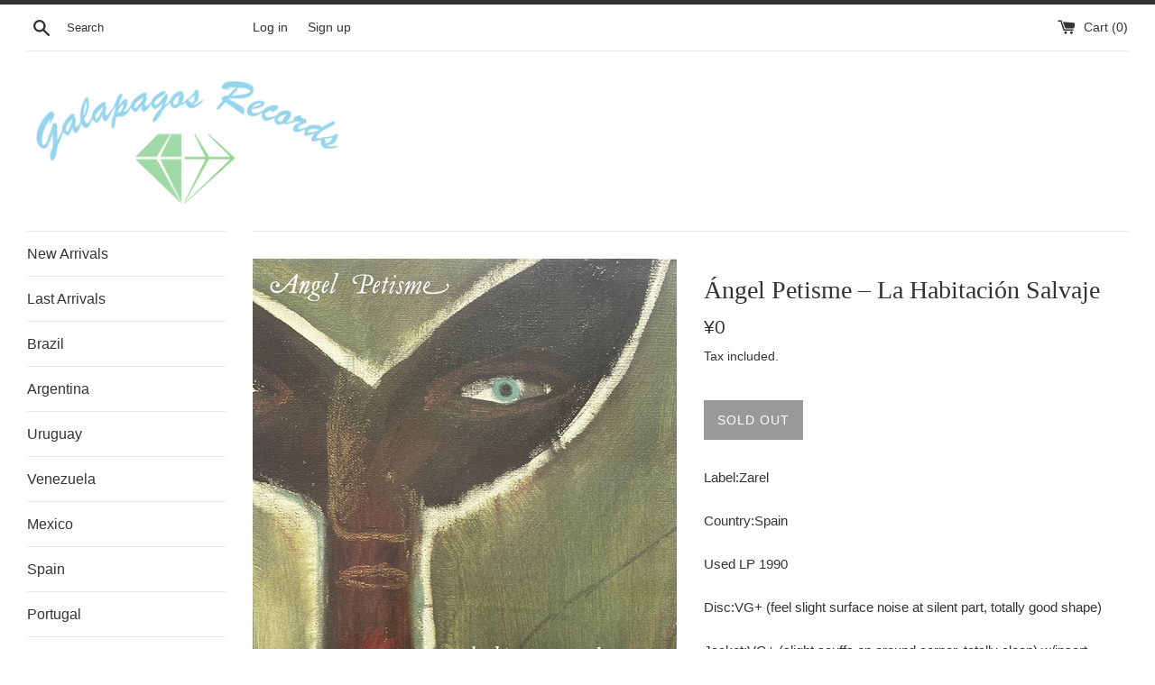

--- FILE ---
content_type: text/html; charset=utf-8
request_url: https://galapagos-rec0rds.com/products/angel-petisme-la-habitacion-salvaje
body_size: 14948
content:
<!doctype html>
<html class="supports-no-js" lang="en">
<head>
  <meta charset="utf-8">
  <meta http-equiv="X-UA-Compatible" content="IE=edge,chrome=1">
  <meta name="viewport" content="width=device-width,initial-scale=1">
  <meta name="theme-color" content="">
  <link rel="canonical" href="https://galapagos-rec0rds.com/products/angel-petisme-la-habitacion-salvaje">

  
    <link rel="shortcut icon" href="//galapagos-rec0rds.com/cdn/shop/files/Galapagos_Records_32x32.png?v=1614300784" type="image/png" />
  

  <title>
  Ángel Petisme – La Habitación Salvaje &ndash; Galapagos Records
  </title>

  
    <meta name="description" content="Label:ZarelCountry:SpainUsed LP 1990Disc:VG+ (feel slight surface noise at silent part, totally good shape)Jacket:VG+ (slight scuffs on around corner, totally clean) w/insert The first album in 1990 by SSW Ángel Petisme from Zaragoza, Spain, who is also known as a poet. It&#39;s art rock/new wave piece that combines acoust">
  

  <!-- /snippets/social-meta-tags.liquid -->




<meta property="og:site_name" content="Galapagos Records">
<meta property="og:url" content="https://galapagos-rec0rds.com/products/angel-petisme-la-habitacion-salvaje">
<meta property="og:title" content="Ángel Petisme – La Habitación Salvaje">
<meta property="og:type" content="product">
<meta property="og:description" content="Label:ZarelCountry:SpainUsed LP 1990Disc:VG+ (feel slight surface noise at silent part, totally good shape)Jacket:VG+ (slight scuffs on around corner, totally clean) w/insert The first album in 1990 by SSW Ángel Petisme from Zaragoza, Spain, who is also known as a poet. It&#39;s art rock/new wave piece that combines acoust">

  <meta property="og:price:amount" content="0">
  <meta property="og:price:currency" content="JPY">

<meta property="og:image" content="http://galapagos-rec0rds.com/cdn/shop/products/qx0BFGC8_1200x1200.jpg?v=1646794465"><meta property="og:image" content="http://galapagos-rec0rds.com/cdn/shop/products/hT16gSq0_1200x1200.jpg?v=1646794465">
<meta property="og:image:secure_url" content="https://galapagos-rec0rds.com/cdn/shop/products/qx0BFGC8_1200x1200.jpg?v=1646794465"><meta property="og:image:secure_url" content="https://galapagos-rec0rds.com/cdn/shop/products/hT16gSq0_1200x1200.jpg?v=1646794465">


<meta name="twitter:card" content="summary_large_image">
<meta name="twitter:title" content="Ángel Petisme – La Habitación Salvaje">
<meta name="twitter:description" content="Label:ZarelCountry:SpainUsed LP 1990Disc:VG+ (feel slight surface noise at silent part, totally good shape)Jacket:VG+ (slight scuffs on around corner, totally clean) w/insert The first album in 1990 by SSW Ángel Petisme from Zaragoza, Spain, who is also known as a poet. It&#39;s art rock/new wave piece that combines acoust">


  <script>
    document.documentElement.className = document.documentElement.className.replace('supports-no-js', 'supports-js');

    var theme = {
      mapStrings: {
        addressError: "Error looking up that address",
        addressNoResults: "No results for that address",
        addressQueryLimit: "You have exceeded the Google API usage limit. Consider upgrading to a \u003ca href=\"https:\/\/developers.google.com\/maps\/premium\/usage-limits\"\u003ePremium Plan\u003c\/a\u003e.",
        authError: "There was a problem authenticating your Google Maps account."
      }
    }
  </script>

  <link href="//galapagos-rec0rds.com/cdn/shop/t/2/assets/theme.scss.css?v=153995442091407701641759316007" rel="stylesheet" type="text/css" media="all" />

  <script>window.performance && window.performance.mark && window.performance.mark('shopify.content_for_header.start');</script><meta id="shopify-digital-wallet" name="shopify-digital-wallet" content="/26581172327/digital_wallets/dialog">
<meta name="shopify-checkout-api-token" content="56b104bcf058dabbc7403fc28f85cb4d">
<meta id="in-context-paypal-metadata" data-shop-id="26581172327" data-venmo-supported="false" data-environment="production" data-locale="en_US" data-paypal-v4="true" data-currency="JPY">
<link rel="alternate" type="application/json+oembed" href="https://galapagos-rec0rds.com/products/angel-petisme-la-habitacion-salvaje.oembed">
<script async="async" src="/checkouts/internal/preloads.js?locale=en-JP"></script>
<script id="shopify-features" type="application/json">{"accessToken":"56b104bcf058dabbc7403fc28f85cb4d","betas":["rich-media-storefront-analytics"],"domain":"galapagos-rec0rds.com","predictiveSearch":true,"shopId":26581172327,"locale":"en"}</script>
<script>var Shopify = Shopify || {};
Shopify.shop = "galapagosrecords.myshopify.com";
Shopify.locale = "en";
Shopify.currency = {"active":"JPY","rate":"1.0"};
Shopify.country = "JP";
Shopify.theme = {"name":"Simple","id":77141082215,"schema_name":"Simple","schema_version":"10.5.2","theme_store_id":578,"role":"main"};
Shopify.theme.handle = "null";
Shopify.theme.style = {"id":null,"handle":null};
Shopify.cdnHost = "galapagos-rec0rds.com/cdn";
Shopify.routes = Shopify.routes || {};
Shopify.routes.root = "/";</script>
<script type="module">!function(o){(o.Shopify=o.Shopify||{}).modules=!0}(window);</script>
<script>!function(o){function n(){var o=[];function n(){o.push(Array.prototype.slice.apply(arguments))}return n.q=o,n}var t=o.Shopify=o.Shopify||{};t.loadFeatures=n(),t.autoloadFeatures=n()}(window);</script>
<script id="shop-js-analytics" type="application/json">{"pageType":"product"}</script>
<script defer="defer" async type="module" src="//galapagos-rec0rds.com/cdn/shopifycloud/shop-js/modules/v2/client.init-shop-cart-sync_BT-GjEfc.en.esm.js"></script>
<script defer="defer" async type="module" src="//galapagos-rec0rds.com/cdn/shopifycloud/shop-js/modules/v2/chunk.common_D58fp_Oc.esm.js"></script>
<script defer="defer" async type="module" src="//galapagos-rec0rds.com/cdn/shopifycloud/shop-js/modules/v2/chunk.modal_xMitdFEc.esm.js"></script>
<script type="module">
  await import("//galapagos-rec0rds.com/cdn/shopifycloud/shop-js/modules/v2/client.init-shop-cart-sync_BT-GjEfc.en.esm.js");
await import("//galapagos-rec0rds.com/cdn/shopifycloud/shop-js/modules/v2/chunk.common_D58fp_Oc.esm.js");
await import("//galapagos-rec0rds.com/cdn/shopifycloud/shop-js/modules/v2/chunk.modal_xMitdFEc.esm.js");

  window.Shopify.SignInWithShop?.initShopCartSync?.({"fedCMEnabled":true,"windoidEnabled":true});

</script>
<script id="__st">var __st={"a":26581172327,"offset":32400,"reqid":"88402867-d97d-49cf-b5e4-ea62433d73fb-1769274673","pageurl":"galapagos-rec0rds.com\/products\/angel-petisme-la-habitacion-salvaje","u":"d158ff11b30b","p":"product","rtyp":"product","rid":6647340073063};</script>
<script>window.ShopifyPaypalV4VisibilityTracking = true;</script>
<script id="captcha-bootstrap">!function(){'use strict';const t='contact',e='account',n='new_comment',o=[[t,t],['blogs',n],['comments',n],[t,'customer']],c=[[e,'customer_login'],[e,'guest_login'],[e,'recover_customer_password'],[e,'create_customer']],r=t=>t.map((([t,e])=>`form[action*='/${t}']:not([data-nocaptcha='true']) input[name='form_type'][value='${e}']`)).join(','),a=t=>()=>t?[...document.querySelectorAll(t)].map((t=>t.form)):[];function s(){const t=[...o],e=r(t);return a(e)}const i='password',u='form_key',d=['recaptcha-v3-token','g-recaptcha-response','h-captcha-response',i],f=()=>{try{return window.sessionStorage}catch{return}},m='__shopify_v',_=t=>t.elements[u];function p(t,e,n=!1){try{const o=window.sessionStorage,c=JSON.parse(o.getItem(e)),{data:r}=function(t){const{data:e,action:n}=t;return t[m]||n?{data:e,action:n}:{data:t,action:n}}(c);for(const[e,n]of Object.entries(r))t.elements[e]&&(t.elements[e].value=n);n&&o.removeItem(e)}catch(o){console.error('form repopulation failed',{error:o})}}const l='form_type',E='cptcha';function T(t){t.dataset[E]=!0}const w=window,h=w.document,L='Shopify',v='ce_forms',y='captcha';let A=!1;((t,e)=>{const n=(g='f06e6c50-85a8-45c8-87d0-21a2b65856fe',I='https://cdn.shopify.com/shopifycloud/storefront-forms-hcaptcha/ce_storefront_forms_captcha_hcaptcha.v1.5.2.iife.js',D={infoText:'Protected by hCaptcha',privacyText:'Privacy',termsText:'Terms'},(t,e,n)=>{const o=w[L][v],c=o.bindForm;if(c)return c(t,g,e,D).then(n);var r;o.q.push([[t,g,e,D],n]),r=I,A||(h.body.append(Object.assign(h.createElement('script'),{id:'captcha-provider',async:!0,src:r})),A=!0)});var g,I,D;w[L]=w[L]||{},w[L][v]=w[L][v]||{},w[L][v].q=[],w[L][y]=w[L][y]||{},w[L][y].protect=function(t,e){n(t,void 0,e),T(t)},Object.freeze(w[L][y]),function(t,e,n,w,h,L){const[v,y,A,g]=function(t,e,n){const i=e?o:[],u=t?c:[],d=[...i,...u],f=r(d),m=r(i),_=r(d.filter((([t,e])=>n.includes(e))));return[a(f),a(m),a(_),s()]}(w,h,L),I=t=>{const e=t.target;return e instanceof HTMLFormElement?e:e&&e.form},D=t=>v().includes(t);t.addEventListener('submit',(t=>{const e=I(t);if(!e)return;const n=D(e)&&!e.dataset.hcaptchaBound&&!e.dataset.recaptchaBound,o=_(e),c=g().includes(e)&&(!o||!o.value);(n||c)&&t.preventDefault(),c&&!n&&(function(t){try{if(!f())return;!function(t){const e=f();if(!e)return;const n=_(t);if(!n)return;const o=n.value;o&&e.removeItem(o)}(t);const e=Array.from(Array(32),(()=>Math.random().toString(36)[2])).join('');!function(t,e){_(t)||t.append(Object.assign(document.createElement('input'),{type:'hidden',name:u})),t.elements[u].value=e}(t,e),function(t,e){const n=f();if(!n)return;const o=[...t.querySelectorAll(`input[type='${i}']`)].map((({name:t})=>t)),c=[...d,...o],r={};for(const[a,s]of new FormData(t).entries())c.includes(a)||(r[a]=s);n.setItem(e,JSON.stringify({[m]:1,action:t.action,data:r}))}(t,e)}catch(e){console.error('failed to persist form',e)}}(e),e.submit())}));const S=(t,e)=>{t&&!t.dataset[E]&&(n(t,e.some((e=>e===t))),T(t))};for(const o of['focusin','change'])t.addEventListener(o,(t=>{const e=I(t);D(e)&&S(e,y())}));const B=e.get('form_key'),M=e.get(l),P=B&&M;t.addEventListener('DOMContentLoaded',(()=>{const t=y();if(P)for(const e of t)e.elements[l].value===M&&p(e,B);[...new Set([...A(),...v().filter((t=>'true'===t.dataset.shopifyCaptcha))])].forEach((e=>S(e,t)))}))}(h,new URLSearchParams(w.location.search),n,t,e,['guest_login'])})(!0,!0)}();</script>
<script integrity="sha256-4kQ18oKyAcykRKYeNunJcIwy7WH5gtpwJnB7kiuLZ1E=" data-source-attribution="shopify.loadfeatures" defer="defer" src="//galapagos-rec0rds.com/cdn/shopifycloud/storefront/assets/storefront/load_feature-a0a9edcb.js" crossorigin="anonymous"></script>
<script data-source-attribution="shopify.dynamic_checkout.dynamic.init">var Shopify=Shopify||{};Shopify.PaymentButton=Shopify.PaymentButton||{isStorefrontPortableWallets:!0,init:function(){window.Shopify.PaymentButton.init=function(){};var t=document.createElement("script");t.src="https://galapagos-rec0rds.com/cdn/shopifycloud/portable-wallets/latest/portable-wallets.en.js",t.type="module",document.head.appendChild(t)}};
</script>
<script data-source-attribution="shopify.dynamic_checkout.buyer_consent">
  function portableWalletsHideBuyerConsent(e){var t=document.getElementById("shopify-buyer-consent"),n=document.getElementById("shopify-subscription-policy-button");t&&n&&(t.classList.add("hidden"),t.setAttribute("aria-hidden","true"),n.removeEventListener("click",e))}function portableWalletsShowBuyerConsent(e){var t=document.getElementById("shopify-buyer-consent"),n=document.getElementById("shopify-subscription-policy-button");t&&n&&(t.classList.remove("hidden"),t.removeAttribute("aria-hidden"),n.addEventListener("click",e))}window.Shopify?.PaymentButton&&(window.Shopify.PaymentButton.hideBuyerConsent=portableWalletsHideBuyerConsent,window.Shopify.PaymentButton.showBuyerConsent=portableWalletsShowBuyerConsent);
</script>
<script data-source-attribution="shopify.dynamic_checkout.cart.bootstrap">document.addEventListener("DOMContentLoaded",(function(){function t(){return document.querySelector("shopify-accelerated-checkout-cart, shopify-accelerated-checkout")}if(t())Shopify.PaymentButton.init();else{new MutationObserver((function(e,n){t()&&(Shopify.PaymentButton.init(),n.disconnect())})).observe(document.body,{childList:!0,subtree:!0})}}));
</script>
<link id="shopify-accelerated-checkout-styles" rel="stylesheet" media="screen" href="https://galapagos-rec0rds.com/cdn/shopifycloud/portable-wallets/latest/accelerated-checkout-backwards-compat.css" crossorigin="anonymous">
<style id="shopify-accelerated-checkout-cart">
        #shopify-buyer-consent {
  margin-top: 1em;
  display: inline-block;
  width: 100%;
}

#shopify-buyer-consent.hidden {
  display: none;
}

#shopify-subscription-policy-button {
  background: none;
  border: none;
  padding: 0;
  text-decoration: underline;
  font-size: inherit;
  cursor: pointer;
}

#shopify-subscription-policy-button::before {
  box-shadow: none;
}

      </style>

<script>window.performance && window.performance.mark && window.performance.mark('shopify.content_for_header.end');</script>

  <script src="//galapagos-rec0rds.com/cdn/shop/t/2/assets/jquery-1.11.0.min.js?v=32460426840832490021570785189" type="text/javascript"></script>
  <script src="//galapagos-rec0rds.com/cdn/shop/t/2/assets/modernizr.min.js?v=44044439420609591321570785190" type="text/javascript"></script>

  <script src="//galapagos-rec0rds.com/cdn/shop/t/2/assets/lazysizes.min.js?v=155223123402716617051570785189" async="async"></script>

  
<link href="https://monorail-edge.shopifysvc.com" rel="dns-prefetch">
<script>(function(){if ("sendBeacon" in navigator && "performance" in window) {try {var session_token_from_headers = performance.getEntriesByType('navigation')[0].serverTiming.find(x => x.name == '_s').description;} catch {var session_token_from_headers = undefined;}var session_cookie_matches = document.cookie.match(/_shopify_s=([^;]*)/);var session_token_from_cookie = session_cookie_matches && session_cookie_matches.length === 2 ? session_cookie_matches[1] : "";var session_token = session_token_from_headers || session_token_from_cookie || "";function handle_abandonment_event(e) {var entries = performance.getEntries().filter(function(entry) {return /monorail-edge.shopifysvc.com/.test(entry.name);});if (!window.abandonment_tracked && entries.length === 0) {window.abandonment_tracked = true;var currentMs = Date.now();var navigation_start = performance.timing.navigationStart;var payload = {shop_id: 26581172327,url: window.location.href,navigation_start,duration: currentMs - navigation_start,session_token,page_type: "product"};window.navigator.sendBeacon("https://monorail-edge.shopifysvc.com/v1/produce", JSON.stringify({schema_id: "online_store_buyer_site_abandonment/1.1",payload: payload,metadata: {event_created_at_ms: currentMs,event_sent_at_ms: currentMs}}));}}window.addEventListener('pagehide', handle_abandonment_event);}}());</script>
<script id="web-pixels-manager-setup">(function e(e,d,r,n,o){if(void 0===o&&(o={}),!Boolean(null===(a=null===(i=window.Shopify)||void 0===i?void 0:i.analytics)||void 0===a?void 0:a.replayQueue)){var i,a;window.Shopify=window.Shopify||{};var t=window.Shopify;t.analytics=t.analytics||{};var s=t.analytics;s.replayQueue=[],s.publish=function(e,d,r){return s.replayQueue.push([e,d,r]),!0};try{self.performance.mark("wpm:start")}catch(e){}var l=function(){var e={modern:/Edge?\/(1{2}[4-9]|1[2-9]\d|[2-9]\d{2}|\d{4,})\.\d+(\.\d+|)|Firefox\/(1{2}[4-9]|1[2-9]\d|[2-9]\d{2}|\d{4,})\.\d+(\.\d+|)|Chrom(ium|e)\/(9{2}|\d{3,})\.\d+(\.\d+|)|(Maci|X1{2}).+ Version\/(15\.\d+|(1[6-9]|[2-9]\d|\d{3,})\.\d+)([,.]\d+|)( \(\w+\)|)( Mobile\/\w+|) Safari\/|Chrome.+OPR\/(9{2}|\d{3,})\.\d+\.\d+|(CPU[ +]OS|iPhone[ +]OS|CPU[ +]iPhone|CPU IPhone OS|CPU iPad OS)[ +]+(15[._]\d+|(1[6-9]|[2-9]\d|\d{3,})[._]\d+)([._]\d+|)|Android:?[ /-](13[3-9]|1[4-9]\d|[2-9]\d{2}|\d{4,})(\.\d+|)(\.\d+|)|Android.+Firefox\/(13[5-9]|1[4-9]\d|[2-9]\d{2}|\d{4,})\.\d+(\.\d+|)|Android.+Chrom(ium|e)\/(13[3-9]|1[4-9]\d|[2-9]\d{2}|\d{4,})\.\d+(\.\d+|)|SamsungBrowser\/([2-9]\d|\d{3,})\.\d+/,legacy:/Edge?\/(1[6-9]|[2-9]\d|\d{3,})\.\d+(\.\d+|)|Firefox\/(5[4-9]|[6-9]\d|\d{3,})\.\d+(\.\d+|)|Chrom(ium|e)\/(5[1-9]|[6-9]\d|\d{3,})\.\d+(\.\d+|)([\d.]+$|.*Safari\/(?![\d.]+ Edge\/[\d.]+$))|(Maci|X1{2}).+ Version\/(10\.\d+|(1[1-9]|[2-9]\d|\d{3,})\.\d+)([,.]\d+|)( \(\w+\)|)( Mobile\/\w+|) Safari\/|Chrome.+OPR\/(3[89]|[4-9]\d|\d{3,})\.\d+\.\d+|(CPU[ +]OS|iPhone[ +]OS|CPU[ +]iPhone|CPU IPhone OS|CPU iPad OS)[ +]+(10[._]\d+|(1[1-9]|[2-9]\d|\d{3,})[._]\d+)([._]\d+|)|Android:?[ /-](13[3-9]|1[4-9]\d|[2-9]\d{2}|\d{4,})(\.\d+|)(\.\d+|)|Mobile Safari.+OPR\/([89]\d|\d{3,})\.\d+\.\d+|Android.+Firefox\/(13[5-9]|1[4-9]\d|[2-9]\d{2}|\d{4,})\.\d+(\.\d+|)|Android.+Chrom(ium|e)\/(13[3-9]|1[4-9]\d|[2-9]\d{2}|\d{4,})\.\d+(\.\d+|)|Android.+(UC? ?Browser|UCWEB|U3)[ /]?(15\.([5-9]|\d{2,})|(1[6-9]|[2-9]\d|\d{3,})\.\d+)\.\d+|SamsungBrowser\/(5\.\d+|([6-9]|\d{2,})\.\d+)|Android.+MQ{2}Browser\/(14(\.(9|\d{2,})|)|(1[5-9]|[2-9]\d|\d{3,})(\.\d+|))(\.\d+|)|K[Aa][Ii]OS\/(3\.\d+|([4-9]|\d{2,})\.\d+)(\.\d+|)/},d=e.modern,r=e.legacy,n=navigator.userAgent;return n.match(d)?"modern":n.match(r)?"legacy":"unknown"}(),u="modern"===l?"modern":"legacy",c=(null!=n?n:{modern:"",legacy:""})[u],f=function(e){return[e.baseUrl,"/wpm","/b",e.hashVersion,"modern"===e.buildTarget?"m":"l",".js"].join("")}({baseUrl:d,hashVersion:r,buildTarget:u}),m=function(e){var d=e.version,r=e.bundleTarget,n=e.surface,o=e.pageUrl,i=e.monorailEndpoint;return{emit:function(e){var a=e.status,t=e.errorMsg,s=(new Date).getTime(),l=JSON.stringify({metadata:{event_sent_at_ms:s},events:[{schema_id:"web_pixels_manager_load/3.1",payload:{version:d,bundle_target:r,page_url:o,status:a,surface:n,error_msg:t},metadata:{event_created_at_ms:s}}]});if(!i)return console&&console.warn&&console.warn("[Web Pixels Manager] No Monorail endpoint provided, skipping logging."),!1;try{return self.navigator.sendBeacon.bind(self.navigator)(i,l)}catch(e){}var u=new XMLHttpRequest;try{return u.open("POST",i,!0),u.setRequestHeader("Content-Type","text/plain"),u.send(l),!0}catch(e){return console&&console.warn&&console.warn("[Web Pixels Manager] Got an unhandled error while logging to Monorail."),!1}}}}({version:r,bundleTarget:l,surface:e.surface,pageUrl:self.location.href,monorailEndpoint:e.monorailEndpoint});try{o.browserTarget=l,function(e){var d=e.src,r=e.async,n=void 0===r||r,o=e.onload,i=e.onerror,a=e.sri,t=e.scriptDataAttributes,s=void 0===t?{}:t,l=document.createElement("script"),u=document.querySelector("head"),c=document.querySelector("body");if(l.async=n,l.src=d,a&&(l.integrity=a,l.crossOrigin="anonymous"),s)for(var f in s)if(Object.prototype.hasOwnProperty.call(s,f))try{l.dataset[f]=s[f]}catch(e){}if(o&&l.addEventListener("load",o),i&&l.addEventListener("error",i),u)u.appendChild(l);else{if(!c)throw new Error("Did not find a head or body element to append the script");c.appendChild(l)}}({src:f,async:!0,onload:function(){if(!function(){var e,d;return Boolean(null===(d=null===(e=window.Shopify)||void 0===e?void 0:e.analytics)||void 0===d?void 0:d.initialized)}()){var d=window.webPixelsManager.init(e)||void 0;if(d){var r=window.Shopify.analytics;r.replayQueue.forEach((function(e){var r=e[0],n=e[1],o=e[2];d.publishCustomEvent(r,n,o)})),r.replayQueue=[],r.publish=d.publishCustomEvent,r.visitor=d.visitor,r.initialized=!0}}},onerror:function(){return m.emit({status:"failed",errorMsg:"".concat(f," has failed to load")})},sri:function(e){var d=/^sha384-[A-Za-z0-9+/=]+$/;return"string"==typeof e&&d.test(e)}(c)?c:"",scriptDataAttributes:o}),m.emit({status:"loading"})}catch(e){m.emit({status:"failed",errorMsg:(null==e?void 0:e.message)||"Unknown error"})}}})({shopId: 26581172327,storefrontBaseUrl: "https://galapagos-rec0rds.com",extensionsBaseUrl: "https://extensions.shopifycdn.com/cdn/shopifycloud/web-pixels-manager",monorailEndpoint: "https://monorail-edge.shopifysvc.com/unstable/produce_batch",surface: "storefront-renderer",enabledBetaFlags: ["2dca8a86"],webPixelsConfigList: [{"id":"shopify-app-pixel","configuration":"{}","eventPayloadVersion":"v1","runtimeContext":"STRICT","scriptVersion":"0450","apiClientId":"shopify-pixel","type":"APP","privacyPurposes":["ANALYTICS","MARKETING"]},{"id":"shopify-custom-pixel","eventPayloadVersion":"v1","runtimeContext":"LAX","scriptVersion":"0450","apiClientId":"shopify-pixel","type":"CUSTOM","privacyPurposes":["ANALYTICS","MARKETING"]}],isMerchantRequest: false,initData: {"shop":{"name":"Galapagos Records","paymentSettings":{"currencyCode":"JPY"},"myshopifyDomain":"galapagosrecords.myshopify.com","countryCode":"JP","storefrontUrl":"https:\/\/galapagos-rec0rds.com"},"customer":null,"cart":null,"checkout":null,"productVariants":[{"price":{"amount":0.0,"currencyCode":"JPY"},"product":{"title":"Ángel Petisme – La Habitación Salvaje","vendor":"Galapagos Records","id":"6647340073063","untranslatedTitle":"Ángel Petisme – La Habitación Salvaje","url":"\/products\/angel-petisme-la-habitacion-salvaje","type":""},"id":"39655548190823","image":{"src":"\/\/galapagos-rec0rds.com\/cdn\/shop\/products\/qx0BFGC8.jpg?v=1646794465"},"sku":"","title":"Default Title","untranslatedTitle":"Default Title"}],"purchasingCompany":null},},"https://galapagos-rec0rds.com/cdn","fcfee988w5aeb613cpc8e4bc33m6693e112",{"modern":"","legacy":""},{"shopId":"26581172327","storefrontBaseUrl":"https:\/\/galapagos-rec0rds.com","extensionBaseUrl":"https:\/\/extensions.shopifycdn.com\/cdn\/shopifycloud\/web-pixels-manager","surface":"storefront-renderer","enabledBetaFlags":"[\"2dca8a86\"]","isMerchantRequest":"false","hashVersion":"fcfee988w5aeb613cpc8e4bc33m6693e112","publish":"custom","events":"[[\"page_viewed\",{}],[\"product_viewed\",{\"productVariant\":{\"price\":{\"amount\":0.0,\"currencyCode\":\"JPY\"},\"product\":{\"title\":\"Ángel Petisme – La Habitación Salvaje\",\"vendor\":\"Galapagos Records\",\"id\":\"6647340073063\",\"untranslatedTitle\":\"Ángel Petisme – La Habitación Salvaje\",\"url\":\"\/products\/angel-petisme-la-habitacion-salvaje\",\"type\":\"\"},\"id\":\"39655548190823\",\"image\":{\"src\":\"\/\/galapagos-rec0rds.com\/cdn\/shop\/products\/qx0BFGC8.jpg?v=1646794465\"},\"sku\":\"\",\"title\":\"Default Title\",\"untranslatedTitle\":\"Default Title\"}}]]"});</script><script>
  window.ShopifyAnalytics = window.ShopifyAnalytics || {};
  window.ShopifyAnalytics.meta = window.ShopifyAnalytics.meta || {};
  window.ShopifyAnalytics.meta.currency = 'JPY';
  var meta = {"product":{"id":6647340073063,"gid":"gid:\/\/shopify\/Product\/6647340073063","vendor":"Galapagos Records","type":"","handle":"angel-petisme-la-habitacion-salvaje","variants":[{"id":39655548190823,"price":0,"name":"Ángel Petisme – La Habitación Salvaje","public_title":null,"sku":""}],"remote":false},"page":{"pageType":"product","resourceType":"product","resourceId":6647340073063,"requestId":"88402867-d97d-49cf-b5e4-ea62433d73fb-1769274673"}};
  for (var attr in meta) {
    window.ShopifyAnalytics.meta[attr] = meta[attr];
  }
</script>
<script class="analytics">
  (function () {
    var customDocumentWrite = function(content) {
      var jquery = null;

      if (window.jQuery) {
        jquery = window.jQuery;
      } else if (window.Checkout && window.Checkout.$) {
        jquery = window.Checkout.$;
      }

      if (jquery) {
        jquery('body').append(content);
      }
    };

    var hasLoggedConversion = function(token) {
      if (token) {
        return document.cookie.indexOf('loggedConversion=' + token) !== -1;
      }
      return false;
    }

    var setCookieIfConversion = function(token) {
      if (token) {
        var twoMonthsFromNow = new Date(Date.now());
        twoMonthsFromNow.setMonth(twoMonthsFromNow.getMonth() + 2);

        document.cookie = 'loggedConversion=' + token + '; expires=' + twoMonthsFromNow;
      }
    }

    var trekkie = window.ShopifyAnalytics.lib = window.trekkie = window.trekkie || [];
    if (trekkie.integrations) {
      return;
    }
    trekkie.methods = [
      'identify',
      'page',
      'ready',
      'track',
      'trackForm',
      'trackLink'
    ];
    trekkie.factory = function(method) {
      return function() {
        var args = Array.prototype.slice.call(arguments);
        args.unshift(method);
        trekkie.push(args);
        return trekkie;
      };
    };
    for (var i = 0; i < trekkie.methods.length; i++) {
      var key = trekkie.methods[i];
      trekkie[key] = trekkie.factory(key);
    }
    trekkie.load = function(config) {
      trekkie.config = config || {};
      trekkie.config.initialDocumentCookie = document.cookie;
      var first = document.getElementsByTagName('script')[0];
      var script = document.createElement('script');
      script.type = 'text/javascript';
      script.onerror = function(e) {
        var scriptFallback = document.createElement('script');
        scriptFallback.type = 'text/javascript';
        scriptFallback.onerror = function(error) {
                var Monorail = {
      produce: function produce(monorailDomain, schemaId, payload) {
        var currentMs = new Date().getTime();
        var event = {
          schema_id: schemaId,
          payload: payload,
          metadata: {
            event_created_at_ms: currentMs,
            event_sent_at_ms: currentMs
          }
        };
        return Monorail.sendRequest("https://" + monorailDomain + "/v1/produce", JSON.stringify(event));
      },
      sendRequest: function sendRequest(endpointUrl, payload) {
        // Try the sendBeacon API
        if (window && window.navigator && typeof window.navigator.sendBeacon === 'function' && typeof window.Blob === 'function' && !Monorail.isIos12()) {
          var blobData = new window.Blob([payload], {
            type: 'text/plain'
          });

          if (window.navigator.sendBeacon(endpointUrl, blobData)) {
            return true;
          } // sendBeacon was not successful

        } // XHR beacon

        var xhr = new XMLHttpRequest();

        try {
          xhr.open('POST', endpointUrl);
          xhr.setRequestHeader('Content-Type', 'text/plain');
          xhr.send(payload);
        } catch (e) {
          console.log(e);
        }

        return false;
      },
      isIos12: function isIos12() {
        return window.navigator.userAgent.lastIndexOf('iPhone; CPU iPhone OS 12_') !== -1 || window.navigator.userAgent.lastIndexOf('iPad; CPU OS 12_') !== -1;
      }
    };
    Monorail.produce('monorail-edge.shopifysvc.com',
      'trekkie_storefront_load_errors/1.1',
      {shop_id: 26581172327,
      theme_id: 77141082215,
      app_name: "storefront",
      context_url: window.location.href,
      source_url: "//galapagos-rec0rds.com/cdn/s/trekkie.storefront.8d95595f799fbf7e1d32231b9a28fd43b70c67d3.min.js"});

        };
        scriptFallback.async = true;
        scriptFallback.src = '//galapagos-rec0rds.com/cdn/s/trekkie.storefront.8d95595f799fbf7e1d32231b9a28fd43b70c67d3.min.js';
        first.parentNode.insertBefore(scriptFallback, first);
      };
      script.async = true;
      script.src = '//galapagos-rec0rds.com/cdn/s/trekkie.storefront.8d95595f799fbf7e1d32231b9a28fd43b70c67d3.min.js';
      first.parentNode.insertBefore(script, first);
    };
    trekkie.load(
      {"Trekkie":{"appName":"storefront","development":false,"defaultAttributes":{"shopId":26581172327,"isMerchantRequest":null,"themeId":77141082215,"themeCityHash":"7362389397105970811","contentLanguage":"en","currency":"JPY","eventMetadataId":"3c708284-3ff1-46cc-ab15-500c15219319"},"isServerSideCookieWritingEnabled":true,"monorailRegion":"shop_domain","enabledBetaFlags":["65f19447"]},"Session Attribution":{},"S2S":{"facebookCapiEnabled":false,"source":"trekkie-storefront-renderer","apiClientId":580111}}
    );

    var loaded = false;
    trekkie.ready(function() {
      if (loaded) return;
      loaded = true;

      window.ShopifyAnalytics.lib = window.trekkie;

      var originalDocumentWrite = document.write;
      document.write = customDocumentWrite;
      try { window.ShopifyAnalytics.merchantGoogleAnalytics.call(this); } catch(error) {};
      document.write = originalDocumentWrite;

      window.ShopifyAnalytics.lib.page(null,{"pageType":"product","resourceType":"product","resourceId":6647340073063,"requestId":"88402867-d97d-49cf-b5e4-ea62433d73fb-1769274673","shopifyEmitted":true});

      var match = window.location.pathname.match(/checkouts\/(.+)\/(thank_you|post_purchase)/)
      var token = match? match[1]: undefined;
      if (!hasLoggedConversion(token)) {
        setCookieIfConversion(token);
        window.ShopifyAnalytics.lib.track("Viewed Product",{"currency":"JPY","variantId":39655548190823,"productId":6647340073063,"productGid":"gid:\/\/shopify\/Product\/6647340073063","name":"Ángel Petisme – La Habitación Salvaje","price":"0","sku":"","brand":"Galapagos Records","variant":null,"category":"","nonInteraction":true,"remote":false},undefined,undefined,{"shopifyEmitted":true});
      window.ShopifyAnalytics.lib.track("monorail:\/\/trekkie_storefront_viewed_product\/1.1",{"currency":"JPY","variantId":39655548190823,"productId":6647340073063,"productGid":"gid:\/\/shopify\/Product\/6647340073063","name":"Ángel Petisme – La Habitación Salvaje","price":"0","sku":"","brand":"Galapagos Records","variant":null,"category":"","nonInteraction":true,"remote":false,"referer":"https:\/\/galapagos-rec0rds.com\/products\/angel-petisme-la-habitacion-salvaje"});
      }
    });


        var eventsListenerScript = document.createElement('script');
        eventsListenerScript.async = true;
        eventsListenerScript.src = "//galapagos-rec0rds.com/cdn/shopifycloud/storefront/assets/shop_events_listener-3da45d37.js";
        document.getElementsByTagName('head')[0].appendChild(eventsListenerScript);

})();</script>
<script
  defer
  src="https://galapagos-rec0rds.com/cdn/shopifycloud/perf-kit/shopify-perf-kit-3.0.4.min.js"
  data-application="storefront-renderer"
  data-shop-id="26581172327"
  data-render-region="gcp-us-central1"
  data-page-type="product"
  data-theme-instance-id="77141082215"
  data-theme-name="Simple"
  data-theme-version="10.5.2"
  data-monorail-region="shop_domain"
  data-resource-timing-sampling-rate="10"
  data-shs="true"
  data-shs-beacon="true"
  data-shs-export-with-fetch="true"
  data-shs-logs-sample-rate="1"
  data-shs-beacon-endpoint="https://galapagos-rec0rds.com/api/collect"
></script>
</head>

<body id="angel-petisme-la-habitacion-salvaje" class="template-product">

  <a class="in-page-link visually-hidden skip-link" href="#MainContent">Skip to content</a>

  <div id="shopify-section-header" class="shopify-section">

  <style>
    .site-header__logo {
      width: 350px;
    }
    #HeaderLogoWrapper {
      max-width: 350px !important;
    }
  </style>
  <div class="page-border"></div>


<div class="site-wrapper">
  <div class="top-bar grid">

    <div class="grid__item medium-up--one-fifth small--one-half">
      <div class="top-bar__search">
        <a href="/search" class="medium-up--hide">
          <svg aria-hidden="true" focusable="false" role="presentation" class="icon icon-search" viewBox="0 0 20 20"><path fill="#444" d="M18.64 17.02l-5.31-5.31c.81-1.08 1.26-2.43 1.26-3.87C14.5 4.06 11.44 1 7.75 1S1 4.06 1 7.75s3.06 6.75 6.75 6.75c1.44 0 2.79-.45 3.87-1.26l5.31 5.31c.45.45 1.26.54 1.71.09.45-.36.45-1.17 0-1.62zM3.25 7.75c0-2.52 1.98-4.5 4.5-4.5s4.5 1.98 4.5 4.5-1.98 4.5-4.5 4.5-4.5-1.98-4.5-4.5z"/></svg>
        </a>
        <form action="/search" method="get" class="search-bar small--hide" role="search">
          
          <button type="submit" class="search-bar__submit">
            <svg aria-hidden="true" focusable="false" role="presentation" class="icon icon-search" viewBox="0 0 20 20"><path fill="#444" d="M18.64 17.02l-5.31-5.31c.81-1.08 1.26-2.43 1.26-3.87C14.5 4.06 11.44 1 7.75 1S1 4.06 1 7.75s3.06 6.75 6.75 6.75c1.44 0 2.79-.45 3.87-1.26l5.31 5.31c.45.45 1.26.54 1.71.09.45-.36.45-1.17 0-1.62zM3.25 7.75c0-2.52 1.98-4.5 4.5-4.5s4.5 1.98 4.5 4.5-1.98 4.5-4.5 4.5-4.5-1.98-4.5-4.5z"/></svg>
            <span class="icon__fallback-text">Search</span>
          </button>
          <input type="search" name="q" class="search-bar__input" value="" placeholder="Search" aria-label="Search">
        </form>
      </div>
    </div>

    
      <div class="grid__item medium-up--two-fifths small--hide">
        <span class="customer-links small--hide">
          
            <a href="https://shopify.com/26581172327/account?locale=en&amp;region_country=JP" id="customer_login_link">Log in</a>
            <span class="vertical-divider"></span>
            <a href="https://shopify.com/26581172327/account?locale=en" id="customer_register_link">Sign up</a>
          
        </span>
      </div>
    

    <div class="grid__item  medium-up--two-fifths  small--one-half text-right">
      <a href="/cart" class="site-header__cart">
        <svg aria-hidden="true" focusable="false" role="presentation" class="icon icon-cart" viewBox="0 0 20 20"><path fill="#444" d="M18.936 5.564c-.144-.175-.35-.207-.55-.207h-.003L6.774 4.286c-.272 0-.417.089-.491.18-.079.096-.16.263-.094.585l2.016 5.705c.163.407.642.673 1.068.673h8.401c.433 0 .854-.285.941-.725l.484-4.571c.045-.221-.015-.388-.163-.567z"/><path fill="#444" d="M17.107 12.5H7.659L4.98 4.117l-.362-1.059c-.138-.401-.292-.559-.695-.559H.924c-.411 0-.748.303-.748.714s.337.714.748.714h2.413l3.002 9.48c.126.38.295.52.942.52h9.825c.411 0 .748-.303.748-.714s-.336-.714-.748-.714zM10.424 16.23a1.498 1.498 0 1 1-2.997 0 1.498 1.498 0 0 1 2.997 0zM16.853 16.23a1.498 1.498 0 1 1-2.997 0 1.498 1.498 0 0 1 2.997 0z"/></svg>
        <span class="small--hide">
          Cart
          (<span id="CartCount">0</span>)
        </span>
      </a>
    </div>
  </div>

  <hr class="small--hide hr--border">

  <header class="site-header grid medium-up--grid--table" role="banner">
    <div class="grid__item small--text-center">
      <div itemscope itemtype="http://schema.org/Organization">
        

          <div id="HeaderLogoWrapper" class="supports-js">
            <a href="/" itemprop="url" style="padding-top:39.71405877680699%; display: block;">
              <img id="HeaderLogo"
                   class="lazyload"
                   src="//galapagos-rec0rds.com/cdn/shop/files/Galapagos_Records_150x150.png?v=1614300784"
                   data-src="//galapagos-rec0rds.com/cdn/shop/files/Galapagos_Records_{width}x.png?v=1614300784"
                   data-widths="[180, 360, 540, 720, 900, 1080, 1296, 1512, 1728, 2048]"
                   data-aspectratio="0.99375"
                   data-sizes="auto"
                   alt="Galapagos Records"
                   itemprop="logo">
            </a>
          </div>
          <noscript>
            
            <a href="/" itemprop="url">
              <img class="site-header__logo" src="//galapagos-rec0rds.com/cdn/shop/files/Galapagos_Records_350x.png?v=1614300784"
              srcset="//galapagos-rec0rds.com/cdn/shop/files/Galapagos_Records_350x.png?v=1614300784 1x, //galapagos-rec0rds.com/cdn/shop/files/Galapagos_Records_350x@2x.png?v=1614300784 2x"
              alt="Galapagos Records"
              itemprop="logo">
            </a>
          </noscript>
          
        
      </div>
    </div>
    
  </header>
</div>




</div>

    

  <div class="site-wrapper">

    <div class="grid">

      <div id="shopify-section-sidebar" class="shopify-section"><div data-section-id="sidebar" data-section-type="sidebar-section">
  <nav class="grid__item small--text-center medium-up--one-fifth" role="navigation">
    <hr class="hr--small medium-up--hide">
    <button id="ToggleMobileMenu" class="mobile-menu-icon medium-up--hide" aria-haspopup="true" aria-owns="SiteNav">
      <span class="line"></span>
      <span class="line"></span>
      <span class="line"></span>
      <span class="line"></span>
      <span class="icon__fallback-text">Menu</span>
    </button>
    <div id="SiteNav" class="site-nav" role="menu">
      <ul class="list--nav">
        
          
          
            <li class="site-nav__item">
              <a href="/collections/frontpage" class="site-nav__link">New Arrivals</a>
            </li>
          
        
          
          
            <li class="site-nav__item">
              <a href="/collections/last-arrivals" class="site-nav__link">Last Arrivals</a>
            </li>
          
        
          
          
            <li class="site-nav__item">
              <a href="/collections/exotic-latin-japanese-selection" class="site-nav__link">Brazil</a>
            </li>
          
        
          
          
            <li class="site-nav__item">
              <a href="/collections/argentina" class="site-nav__link">Argentina</a>
            </li>
          
        
          
          
            <li class="site-nav__item">
              <a href="/collections/uruguay" class="site-nav__link">Uruguay</a>
            </li>
          
        
          
          
            <li class="site-nav__item">
              <a href="/collections/venezuela" class="site-nav__link">Venezuela</a>
            </li>
          
        
          
          
            <li class="site-nav__item">
              <a href="/collections/mexico" class="site-nav__link">Mexico</a>
            </li>
          
        
          
          
            <li class="site-nav__item">
              <a href="/collections/spain" class="site-nav__link">Spain</a>
            </li>
          
        
          
          
            <li class="site-nav__item">
              <a href="/collections/porutugal" class="site-nav__link">Portugal</a>
            </li>
          
        
          
          
            <li class="site-nav__item">
              <a href="/collections/salsa-mambo-cumbia" class="site-nav__link">Other Latin</a>
            </li>
          
        
          
          
            <li class="site-nav__item">
              <a href="/collections/caribbean" class="site-nav__link">Caribbean/Africa</a>
            </li>
          
        
          
          
            <li class="site-nav__item">
              <a href="/collections/greece-middle-east" class="site-nav__link">Middle East/Greece</a>
            </li>
          
        
          
          
            <li class="site-nav__item">
              <a href="/collections/ussr" class="site-nav__link">USSR/Russia/East Europe</a>
            </li>
          
        
          
          
            <li class="site-nav__item">
              <a href="/collections/asia" class="site-nav__link">Asia</a>
            </li>
          
        
          
          
            <li class="site-nav__item">
              <a href="/collections/latin-exotic-japanese-selection" class="site-nav__link">Japanese Ambient/New Age/Oriental</a>
            </li>
          
        
          
          
            <li class="site-nav__item">
              <a href="/collections/japanese-underground-experimental" class="site-nav__link">Japanese Underground/Private/Experimental</a>
            </li>
          
        
          
          
            <li class="site-nav__item">
              <a href="/collections/japanese-wamono" class="site-nav__link">Japanese Pop/Leftfield/Dance Groove</a>
            </li>
          
        
          
          
            <li class="site-nav__item">
              <a href="/collections/jazz-free" class="site-nav__link">Jazz/Fusion/Japanese Jazz</a>
            </li>
          
        
          
          
            <li class="site-nav__item">
              <a href="/collections/experimental-strenge" class="site-nav__link">Experimental/Strenge/Free</a>
            </li>
          
        
          
          
            <li class="site-nav__item">
              <a href="/collections/ambient-new-age" class="site-nav__link">Ambient/New Age/Electronics</a>
            </li>
          
        
          
          
            <li class="site-nav__item">
              <a href="/collections/brazil" class="site-nav__link">Folk/Ethnic/Exotic</a>
            </li>
          
        
          
          
            <li class="site-nav__item">
              <a href="/collections/unique" class="site-nav__link">Unique Music</a>
            </li>
          
        
          
          
            <li class="site-nav__item">
              <a href="/collections/disco-pop-leftfield" class="site-nav__link">Dance Groove/Leftfield/Mellow</a>
            </li>
          
        
          
          
            <li class="site-nav__item">
              <a href="/collections/cd-cassette" class="site-nav__link">CD/Cassette</a>
            </li>
          
        
          
          
            <li class="site-nav__item">
              <a href="/collections/new-stuff-goods" class="site-nav__link">New Product/Goods</a>
            </li>
          
        
        
          
            <li>
              <a href="https://shopify.com/26581172327/account?locale=en&region_country=JP" class="site-nav__link site-nav--account medium-up--hide">Log in</a>
            </li>
            <li>
              <a href="https://shopify.com/26581172327/account?locale=en" class="site-nav__link site-nav--account medium-up--hide">Sign up</a>
            </li>
          
        
      </ul>
      <ul class="list--inline social-links">
        
        
        
        
        
        
        
        
        
        
        
      </ul>
    </div>
    <hr class="medium-up--hide hr--small ">
  </nav>
</div>




</div>

      <main class="main-content grid__item medium-up--four-fifths" id="MainContent" role="main">
        
          <hr class="hr--border-top small--hide">
        
        
        

<div id="shopify-section-product-template" class="shopify-section"><!-- /templates/product.liquid -->
<div itemscope itemtype="http://schema.org/Product" id="ProductSection" data-section-id="product-template" data-section-type="product-template" data-image-zoom-type="lightbox" data-show-extra-tab="true" data-extra-tab-content="" data-cart-enable-ajax="true" data-enable-history-state="true">

  <meta itemprop="name" content="Ángel Petisme – La Habitación Salvaje">
  <meta itemprop="url" content="https://galapagos-rec0rds.com/products/angel-petisme-la-habitacion-salvaje">
  <meta itemprop="image" content="//galapagos-rec0rds.com/cdn/shop/products/qx0BFGC8_grande.jpg?v=1646794465">

  
  
<div class="grid product-single">

    <div class="grid__item medium-up--one-half">
      
        
        
<style>
  

  @media screen and (min-width: 750px) { 
    #ProductImage-29222141329511 {
      max-width: 596.25px;
      max-height: 600px;
    }
    #ProductImageWrapper-29222141329511 {
      max-width: 596.25px;
    }
   } 

  
    
    @media screen and (max-width: 749px) {
      #ProductImage-29222141329511 {
        max-width: 715.5px;
        max-height: 720px;
      }
      #ProductImageWrapper-29222141329511 {
        max-width: 715.5px;
      }
    }
  
</style>


        <div id="ProductImageWrapper-29222141329511" class="product-single__featured-image-wrapper supports-js" data-image-id="29222141329511">
          <div class="product-single__photos" data-image-id="29222141329511" style="padding-top:100.62893081761005%;">
            <img id="ProductImage-29222141329511"
                 class="product-single__photo lazyload lightbox"
                 
                 src="//galapagos-rec0rds.com/cdn/shop/products/qx0BFGC8_200x200.jpg?v=1646794465"
                 data-src="//galapagos-rec0rds.com/cdn/shop/products/qx0BFGC8_{width}x.jpg?v=1646794465"
                 data-widths="[180, 360, 470, 600, 750, 940, 1080, 1296, 1512, 1728, 2048]"
                 data-aspectratio="0.99375"
                 data-sizes="auto"
                 alt="Ángel Petisme – La Habitación Salvaje">
          </div>
          
        </div>
      
        
        
<style>
  

  @media screen and (min-width: 750px) { 
    #ProductImage-29222141362279 {
      max-width: 720px;
      max-height: 711.4525139664804px;
    }
    #ProductImageWrapper-29222141362279 {
      max-width: 720px;
    }
   } 

  
    
    @media screen and (max-width: 749px) {
      #ProductImage-29222141362279 {
        max-width: 720px;
        max-height: 720px;
      }
      #ProductImageWrapper-29222141362279 {
        max-width: 720px;
      }
    }
  
</style>


        <div id="ProductImageWrapper-29222141362279" class="product-single__featured-image-wrapper supports-js hidden" data-image-id="29222141362279">
          <div class="product-single__photos" data-image-id="29222141362279" style="padding-top:98.81284916201118%;">
            <img id="ProductImage-29222141362279"
                 class="product-single__photo lazyload lazypreload lightbox"
                 
                 src="//galapagos-rec0rds.com/cdn/shop/products/hT16gSq0_200x200.jpg?v=1646794465"
                 data-src="//galapagos-rec0rds.com/cdn/shop/products/hT16gSq0_{width}x.jpg?v=1646794465"
                 data-widths="[180, 360, 470, 600, 750, 940, 1080, 1296, 1512, 1728, 2048]"
                 data-aspectratio="1.0120141342756184"
                 data-sizes="auto"
                 alt="Ángel Petisme – La Habitación Salvaje">
          </div>
          
        </div>
      

      <noscript>
        <img src="//galapagos-rec0rds.com/cdn/shop/products/qx0BFGC8_grande.jpg?v=1646794465" alt="Ángel Petisme – La Habitación Salvaje">
      </noscript>

      
        <ul class="product-single__thumbnails grid grid--uniform" id="ProductThumbs">

          

          
            <li class="grid__item small--one-half medium-up--push-one-sixth medium-up--one-third">
              <a href="//galapagos-rec0rds.com/cdn/shop/products/qx0BFGC8_grande.jpg?v=1646794465" class="product-single__thumbnail" data-image-id="29222141329511">
                <img src="//galapagos-rec0rds.com/cdn/shop/products/qx0BFGC8_compact.jpg?v=1646794465" alt="Ángel Petisme – La Habitación Salvaje">
              </a>
            </li>
          
            <li class="grid__item small--one-half medium-up--push-one-sixth medium-up--one-third">
              <a href="//galapagos-rec0rds.com/cdn/shop/products/hT16gSq0_grande.jpg?v=1646794465" class="product-single__thumbnail" data-image-id="29222141362279">
                <img src="//galapagos-rec0rds.com/cdn/shop/products/hT16gSq0_compact.jpg?v=1646794465" alt="Ángel Petisme – La Habitación Salvaje">
              </a>
            </li>
          

        </ul>
      

      
        <ul class="gallery hidden">
          
            <li data-image-id="29222141329511" class="gallery__item" data-mfp-src="//galapagos-rec0rds.com/cdn/shop/products/qx0BFGC8_2048x2048.jpg?v=1646794465"></li>
          
            <li data-image-id="29222141362279" class="gallery__item" data-mfp-src="//galapagos-rec0rds.com/cdn/shop/products/hT16gSq0_2048x2048.jpg?v=1646794465"></li>
          
        </ul>
      
    </div>

    <div class="grid__item medium-up--one-half">
      <div class="product-single__meta small--text-center">
        <h1 class="product-single__title" itemprop="name">Ángel Petisme – La Habitación Salvaje</h1>

        

        <div itemprop="offers" itemscope itemtype="http://schema.org/Offer">
          <meta itemprop="priceCurrency" content="JPY">

          <link itemprop="availability" href="http://schema.org/OutOfStock">

          <p class="product-single__prices">
            
              <span class="visually-hidden">Regular price</span>
            
            <span id="ProductPrice" class="product-single__price" itemprop="price" content="0.0">
              ¥0
            </span>

            

            
          </p><div class="product-single__policies rte">Tax included.
</div><form method="post" action="/cart/add" id="product_form_6647340073063" accept-charset="UTF-8" class="product-form product-form--default-variant-only" enctype="multipart/form-data"><input type="hidden" name="form_type" value="product" /><input type="hidden" name="utf8" value="✓" />
            <select name="id" id="ProductSelect-product-template" class="product-single__variants">
              
                
                  <option disabled="disabled">
                    Default Title - Sold Out
                  </option>
                
              
            </select>

            

            <div class="product-single__cart-submit-wrapper">
              <button type="submit" name="add" id="AddToCart" class="btn product-single__cart-submit" data-cart-url="/cart">
                <span id="AddToCartText">Add to Cart</span>
              </button>
              
            </div>

          <input type="hidden" name="product-id" value="6647340073063" /><input type="hidden" name="section-id" value="product-template" /></form>

        </div>

        

  
    
      <div class="product-single__description rte" itemprop="description">
        <p>Label:Zarel<br data-mce-fragment="1"><br data-mce-fragment="1">Country:Spain<br data-mce-fragment="1"><br data-mce-fragment="1">Used LP 1990<br data-mce-fragment="1"><br data-mce-fragment="1">Disc:VG+ (feel slight surface noise at silent part, totally good shape)<br data-mce-fragment="1"><br data-mce-fragment="1">Jacket:VG+ (slight scuffs on around corner, totally clean) w/insert</p>
<p>The first album in 1990 by SSW Ángel Petisme from Zaragoza, Spain, who is also known as a poet. It's art rock/new wave piece that combines acoustic with his own tasteful vocals/programming and organic sensibilities. Includes "Insectos Prisioneros En Ámbar," reminiscent of Suso Saiz's productions, and "Hola Noé!" which envelops you in a warmth that invokes sound spirits.</p>
<p>詩人としても知られるスペイン・サラゴサ出身のSSW Ángel Petismeによる90年のファーストアルバム。アコースティックと自身の味のあるヴォーカル/プログラミング、有機感覚が相まったアートロック/ニューウェーブ作品。Suso Saizのプロダクションを彷彿とさせる”<span data-mce-fragment="1">Insectos Prisioneros En Ámbar”、音霊を呼び出すような温もりが包む”Hola Noé!”を収録。A1/A5辺りの</span>ニューウェーブ曲群も悪くないです。</p>
<p><a href="https://www.dropbox.com/s/3y0ww1la6coaew0/%C3%81ngel%20Petisme%20%E2%80%93%20La%20Habitaci%C3%B3n%20Salvaje%20A1.mp3?dl=0">A1 - <span data-mce-fragment="1">La Habitación Salvaje</span></a></p>
<p><a href="https://www.dropbox.com/s/o5nse68p65w8ksy/%C3%81ngel%20Petisme%20%E2%80%93%20La%20Habitaci%C3%B3n%20Salvaje%20A2.mp3?dl=0">A2 - <span data-mce-fragment="1">Insectos Prisioneros En Ámbar</span></a></p>
<p><a href="https://www.dropbox.com/s/99ffzmexbk9lmw9/%C3%81ngel%20Petisme%20%E2%80%93%20La%20Habitaci%C3%B3n%20Salvaje%20A5.mp3?dl=0">A5 - <span data-mce-fragment="1">Ha Pasado Un Ángel</span></a></p>
<p><a href="https://www.dropbox.com/s/gvr4rod4i46aacr/%C3%81ngel%20Petisme%20%E2%80%93%20La%20Habitaci%C3%B3n%20Salvaje%20B5.mp3?dl=0">B5 - <span data-mce-fragment="1">Hola Noé!</span></a></p>
      </div>
    
  


        

        
      </div>
    </div>

  </div>

  
</div>


  <script type="application/json" id="ProductJson-product-template">
    {"id":6647340073063,"title":"Ángel Petisme – La Habitación Salvaje","handle":"angel-petisme-la-habitacion-salvaje","description":"\u003cp\u003eLabel:Zarel\u003cbr data-mce-fragment=\"1\"\u003e\u003cbr data-mce-fragment=\"1\"\u003eCountry:Spain\u003cbr data-mce-fragment=\"1\"\u003e\u003cbr data-mce-fragment=\"1\"\u003eUsed LP 1990\u003cbr data-mce-fragment=\"1\"\u003e\u003cbr data-mce-fragment=\"1\"\u003eDisc:VG+ (feel slight surface noise at silent part, totally good shape)\u003cbr data-mce-fragment=\"1\"\u003e\u003cbr data-mce-fragment=\"1\"\u003eJacket:VG+ (slight scuffs on around corner, totally clean) w\/insert\u003c\/p\u003e\n\u003cp\u003eThe first album in 1990 by SSW Ángel Petisme from Zaragoza, Spain, who is also known as a poet. It's art rock\/new wave piece that combines acoustic with his own tasteful vocals\/programming and organic sensibilities. Includes \"Insectos Prisioneros En Ámbar,\" reminiscent of Suso Saiz's productions, and \"Hola Noé!\" which envelops you in a warmth that invokes sound spirits.\u003c\/p\u003e\n\u003cp\u003e詩人としても知られるスペイン・サラゴサ出身のSSW Ángel Petismeによる90年のファーストアルバム。アコースティックと自身の味のあるヴォーカル\/プログラミング、有機感覚が相まったアートロック\/ニューウェーブ作品。Suso Saizのプロダクションを彷彿とさせる”\u003cspan data-mce-fragment=\"1\"\u003eInsectos Prisioneros En Ámbar”、音霊を呼び出すような温もりが包む”Hola Noé!”を収録。A1\/A5辺りの\u003c\/span\u003eニューウェーブ曲群も悪くないです。\u003c\/p\u003e\n\u003cp\u003e\u003ca href=\"https:\/\/www.dropbox.com\/s\/3y0ww1la6coaew0\/%C3%81ngel%20Petisme%20%E2%80%93%20La%20Habitaci%C3%B3n%20Salvaje%20A1.mp3?dl=0\"\u003eA1 - \u003cspan data-mce-fragment=\"1\"\u003eLa Habitación Salvaje\u003c\/span\u003e\u003c\/a\u003e\u003c\/p\u003e\n\u003cp\u003e\u003ca href=\"https:\/\/www.dropbox.com\/s\/o5nse68p65w8ksy\/%C3%81ngel%20Petisme%20%E2%80%93%20La%20Habitaci%C3%B3n%20Salvaje%20A2.mp3?dl=0\"\u003eA2 - \u003cspan data-mce-fragment=\"1\"\u003eInsectos Prisioneros En Ámbar\u003c\/span\u003e\u003c\/a\u003e\u003c\/p\u003e\n\u003cp\u003e\u003ca href=\"https:\/\/www.dropbox.com\/s\/99ffzmexbk9lmw9\/%C3%81ngel%20Petisme%20%E2%80%93%20La%20Habitaci%C3%B3n%20Salvaje%20A5.mp3?dl=0\"\u003eA5 - \u003cspan data-mce-fragment=\"1\"\u003eHa Pasado Un Ángel\u003c\/span\u003e\u003c\/a\u003e\u003c\/p\u003e\n\u003cp\u003e\u003ca href=\"https:\/\/www.dropbox.com\/s\/gvr4rod4i46aacr\/%C3%81ngel%20Petisme%20%E2%80%93%20La%20Habitaci%C3%B3n%20Salvaje%20B5.mp3?dl=0\"\u003eB5 - \u003cspan data-mce-fragment=\"1\"\u003eHola Noé!\u003c\/span\u003e\u003c\/a\u003e\u003c\/p\u003e","published_at":"2022-03-09T11:54:36+09:00","created_at":"2022-03-09T09:47:27+09:00","vendor":"Galapagos Records","type":"","tags":[],"price":0,"price_min":0,"price_max":0,"available":false,"price_varies":false,"compare_at_price":null,"compare_at_price_min":0,"compare_at_price_max":0,"compare_at_price_varies":false,"variants":[{"id":39655548190823,"title":"Default Title","option1":"Default Title","option2":null,"option3":null,"sku":"","requires_shipping":true,"taxable":false,"featured_image":null,"available":false,"name":"Ángel Petisme – La Habitación Salvaje","public_title":null,"options":["Default Title"],"price":0,"weight":490,"compare_at_price":null,"inventory_management":"shopify","barcode":"","requires_selling_plan":false,"selling_plan_allocations":[]}],"images":["\/\/galapagos-rec0rds.com\/cdn\/shop\/products\/qx0BFGC8.jpg?v=1646794465","\/\/galapagos-rec0rds.com\/cdn\/shop\/products\/hT16gSq0.jpg?v=1646794465"],"featured_image":"\/\/galapagos-rec0rds.com\/cdn\/shop\/products\/qx0BFGC8.jpg?v=1646794465","options":["Title"],"media":[{"alt":null,"id":21713645502567,"position":1,"preview_image":{"aspect_ratio":0.994,"height":2560,"width":2544,"src":"\/\/galapagos-rec0rds.com\/cdn\/shop\/products\/qx0BFGC8.jpg?v=1646794465"},"aspect_ratio":0.994,"height":2560,"media_type":"image","src":"\/\/galapagos-rec0rds.com\/cdn\/shop\/products\/qx0BFGC8.jpg?v=1646794465","width":2544},{"alt":null,"id":21713645469799,"position":2,"preview_image":{"aspect_ratio":1.012,"height":2830,"width":2864,"src":"\/\/galapagos-rec0rds.com\/cdn\/shop\/products\/hT16gSq0.jpg?v=1646794465"},"aspect_ratio":1.012,"height":2830,"media_type":"image","src":"\/\/galapagos-rec0rds.com\/cdn\/shop\/products\/hT16gSq0.jpg?v=1646794465","width":2864}],"requires_selling_plan":false,"selling_plan_groups":[],"content":"\u003cp\u003eLabel:Zarel\u003cbr data-mce-fragment=\"1\"\u003e\u003cbr data-mce-fragment=\"1\"\u003eCountry:Spain\u003cbr data-mce-fragment=\"1\"\u003e\u003cbr data-mce-fragment=\"1\"\u003eUsed LP 1990\u003cbr data-mce-fragment=\"1\"\u003e\u003cbr data-mce-fragment=\"1\"\u003eDisc:VG+ (feel slight surface noise at silent part, totally good shape)\u003cbr data-mce-fragment=\"1\"\u003e\u003cbr data-mce-fragment=\"1\"\u003eJacket:VG+ (slight scuffs on around corner, totally clean) w\/insert\u003c\/p\u003e\n\u003cp\u003eThe first album in 1990 by SSW Ángel Petisme from Zaragoza, Spain, who is also known as a poet. It's art rock\/new wave piece that combines acoustic with his own tasteful vocals\/programming and organic sensibilities. Includes \"Insectos Prisioneros En Ámbar,\" reminiscent of Suso Saiz's productions, and \"Hola Noé!\" which envelops you in a warmth that invokes sound spirits.\u003c\/p\u003e\n\u003cp\u003e詩人としても知られるスペイン・サラゴサ出身のSSW Ángel Petismeによる90年のファーストアルバム。アコースティックと自身の味のあるヴォーカル\/プログラミング、有機感覚が相まったアートロック\/ニューウェーブ作品。Suso Saizのプロダクションを彷彿とさせる”\u003cspan data-mce-fragment=\"1\"\u003eInsectos Prisioneros En Ámbar”、音霊を呼び出すような温もりが包む”Hola Noé!”を収録。A1\/A5辺りの\u003c\/span\u003eニューウェーブ曲群も悪くないです。\u003c\/p\u003e\n\u003cp\u003e\u003ca href=\"https:\/\/www.dropbox.com\/s\/3y0ww1la6coaew0\/%C3%81ngel%20Petisme%20%E2%80%93%20La%20Habitaci%C3%B3n%20Salvaje%20A1.mp3?dl=0\"\u003eA1 - \u003cspan data-mce-fragment=\"1\"\u003eLa Habitación Salvaje\u003c\/span\u003e\u003c\/a\u003e\u003c\/p\u003e\n\u003cp\u003e\u003ca href=\"https:\/\/www.dropbox.com\/s\/o5nse68p65w8ksy\/%C3%81ngel%20Petisme%20%E2%80%93%20La%20Habitaci%C3%B3n%20Salvaje%20A2.mp3?dl=0\"\u003eA2 - \u003cspan data-mce-fragment=\"1\"\u003eInsectos Prisioneros En Ámbar\u003c\/span\u003e\u003c\/a\u003e\u003c\/p\u003e\n\u003cp\u003e\u003ca href=\"https:\/\/www.dropbox.com\/s\/99ffzmexbk9lmw9\/%C3%81ngel%20Petisme%20%E2%80%93%20La%20Habitaci%C3%B3n%20Salvaje%20A5.mp3?dl=0\"\u003eA5 - \u003cspan data-mce-fragment=\"1\"\u003eHa Pasado Un Ángel\u003c\/span\u003e\u003c\/a\u003e\u003c\/p\u003e\n\u003cp\u003e\u003ca href=\"https:\/\/www.dropbox.com\/s\/gvr4rod4i46aacr\/%C3%81ngel%20Petisme%20%E2%80%93%20La%20Habitaci%C3%B3n%20Salvaje%20B5.mp3?dl=0\"\u003eB5 - \u003cspan data-mce-fragment=\"1\"\u003eHola Noé!\u003c\/span\u003e\u003c\/a\u003e\u003c\/p\u003e"}
  </script>


<script>
  // Override default values of shop.strings for each template.
  // Alternate product templates can change values of
  // add to cart button, sold out, and unavailable states here.
  window.productStrings = {
    addToCart: "Add to Cart",
    soldOut: "Sold Out",
    unavailable: "Unavailable"
  }
</script>




</div>
<div id="shopify-section-product-recommendations" class="shopify-section"><div data-product-id="6647340073063" data-section-id="product-recommendations" data-section-type="product-recommendations"></div>
</div>
      </main>

    </div>

    <hr>

    <div id="shopify-section-footer" class="shopify-section"><footer class="site-footer" role="contentinfo" data-section-id="footer" data-section-type="footer-section">

  <div class="grid">

    

    
      
          <div class="grid__item medium-up--one-third small--one-whole">
            
              <h3 class="site-footer__section-title">News</h3>
            
            <div class="rte"><p>・4 New items at 21st January</p><p>・6 New items at 19th January</p></div>
          </div>

        
    
      
          <div class="grid__item medium-up--one-third small--one-whole">
            
              <h3 class="site-footer__section-title">About Galapagos Records</h3>
            
            <ul class="site-footer__menu">
              
                <li><a href="/collections/about-us">About Us</a></li>
              
                <li><a href="/collections/condition">Condition</a></li>
              
                <li><a href="/collections/shipping">Shipping</a></li>
              
                <li><a href="/collections/payment">Payment</a></li>
              
                <li><a href="/collections/%E3%81%8A%E6%94%AF%E6%89%95%E3%81%84%E6%96%B9%E6%B3%95-%E9%85%8D%E9%80%81%E6%96%B9%E6%B3%95-%E9%80%81%E6%96%99%E3%81%AB%E3%81%A4%E3%81%84%E3%81%A6-%E6%97%A5%E6%9C%AC">お支払い方法・配送方法・送料について（日本）</a></li>
              
                <li><a href="/collections/%E3%83%97%E3%83%A9%E3%82%A4%E3%83%90%E3%82%B7%E3%83%BC%E3%83%9D%E3%83%AA%E3%82%B7%E3%83%BC">プライバシーポリシー</a></li>
              
                <li><a href="/collections/%E7%89%B9%E5%AE%9A%E5%95%86%E5%8F%96%E5%BC%95%E6%B3%95%E3%81%AB%E5%9F%BA%E3%81%A5%E3%81%8F%E8%A1%A8%E8%A8%98">特定商取引法に基づく表記</a></li>
              
                <li><a href="/collections/discogs">Discogs/Yahoo Auction/Instagram</a></li>
              
            </ul>
          </div>

        
    
      
          <div class="grid__item medium-up--one-third small--one-whole">
            
              <h3 class="site-footer__section-title"></h3>
            
            <div class="rte"><p>☆You can keep item for two week from first order. </p><p>☆2週間の取り置きも承っております。お気軽にお申し付けください。</p><p></p><p></p></div>
          </div>

        
    

    </div>

  
    <hr>
  

  <div class="grid medium-up--grid--table sub-footer small--text-center">
    <div class="grid__item medium-up--one-half">
      <small>Copyright &copy; 2026, <a href="/" title="">Galapagos Records</a>. <a target="_blank" rel="nofollow" href="https://www.shopify.com?utm_campaign=poweredby&amp;utm_medium=shopify&amp;utm_source=onlinestore">Powered by Shopify</a></small>
    </div></div>
</footer>




</div>
</div>

  
    <script src="//galapagos-rec0rds.com/cdn/shopifycloud/storefront/assets/themes_support/option_selection-b017cd28.js" type="text/javascript"></script>
    <script>
      // Set a global variable for theme.js to use on product single init
      window.theme = window.theme || {};
      theme.moneyFormat = "¥{{amount_no_decimals}}";
      theme.productSingleObject = {"id":6647340073063,"title":"Ángel Petisme – La Habitación Salvaje","handle":"angel-petisme-la-habitacion-salvaje","description":"\u003cp\u003eLabel:Zarel\u003cbr data-mce-fragment=\"1\"\u003e\u003cbr data-mce-fragment=\"1\"\u003eCountry:Spain\u003cbr data-mce-fragment=\"1\"\u003e\u003cbr data-mce-fragment=\"1\"\u003eUsed LP 1990\u003cbr data-mce-fragment=\"1\"\u003e\u003cbr data-mce-fragment=\"1\"\u003eDisc:VG+ (feel slight surface noise at silent part, totally good shape)\u003cbr data-mce-fragment=\"1\"\u003e\u003cbr data-mce-fragment=\"1\"\u003eJacket:VG+ (slight scuffs on around corner, totally clean) w\/insert\u003c\/p\u003e\n\u003cp\u003eThe first album in 1990 by SSW Ángel Petisme from Zaragoza, Spain, who is also known as a poet. It's art rock\/new wave piece that combines acoustic with his own tasteful vocals\/programming and organic sensibilities. Includes \"Insectos Prisioneros En Ámbar,\" reminiscent of Suso Saiz's productions, and \"Hola Noé!\" which envelops you in a warmth that invokes sound spirits.\u003c\/p\u003e\n\u003cp\u003e詩人としても知られるスペイン・サラゴサ出身のSSW Ángel Petismeによる90年のファーストアルバム。アコースティックと自身の味のあるヴォーカル\/プログラミング、有機感覚が相まったアートロック\/ニューウェーブ作品。Suso Saizのプロダクションを彷彿とさせる”\u003cspan data-mce-fragment=\"1\"\u003eInsectos Prisioneros En Ámbar”、音霊を呼び出すような温もりが包む”Hola Noé!”を収録。A1\/A5辺りの\u003c\/span\u003eニューウェーブ曲群も悪くないです。\u003c\/p\u003e\n\u003cp\u003e\u003ca href=\"https:\/\/www.dropbox.com\/s\/3y0ww1la6coaew0\/%C3%81ngel%20Petisme%20%E2%80%93%20La%20Habitaci%C3%B3n%20Salvaje%20A1.mp3?dl=0\"\u003eA1 - \u003cspan data-mce-fragment=\"1\"\u003eLa Habitación Salvaje\u003c\/span\u003e\u003c\/a\u003e\u003c\/p\u003e\n\u003cp\u003e\u003ca href=\"https:\/\/www.dropbox.com\/s\/o5nse68p65w8ksy\/%C3%81ngel%20Petisme%20%E2%80%93%20La%20Habitaci%C3%B3n%20Salvaje%20A2.mp3?dl=0\"\u003eA2 - \u003cspan data-mce-fragment=\"1\"\u003eInsectos Prisioneros En Ámbar\u003c\/span\u003e\u003c\/a\u003e\u003c\/p\u003e\n\u003cp\u003e\u003ca href=\"https:\/\/www.dropbox.com\/s\/99ffzmexbk9lmw9\/%C3%81ngel%20Petisme%20%E2%80%93%20La%20Habitaci%C3%B3n%20Salvaje%20A5.mp3?dl=0\"\u003eA5 - \u003cspan data-mce-fragment=\"1\"\u003eHa Pasado Un Ángel\u003c\/span\u003e\u003c\/a\u003e\u003c\/p\u003e\n\u003cp\u003e\u003ca href=\"https:\/\/www.dropbox.com\/s\/gvr4rod4i46aacr\/%C3%81ngel%20Petisme%20%E2%80%93%20La%20Habitaci%C3%B3n%20Salvaje%20B5.mp3?dl=0\"\u003eB5 - \u003cspan data-mce-fragment=\"1\"\u003eHola Noé!\u003c\/span\u003e\u003c\/a\u003e\u003c\/p\u003e","published_at":"2022-03-09T11:54:36+09:00","created_at":"2022-03-09T09:47:27+09:00","vendor":"Galapagos Records","type":"","tags":[],"price":0,"price_min":0,"price_max":0,"available":false,"price_varies":false,"compare_at_price":null,"compare_at_price_min":0,"compare_at_price_max":0,"compare_at_price_varies":false,"variants":[{"id":39655548190823,"title":"Default Title","option1":"Default Title","option2":null,"option3":null,"sku":"","requires_shipping":true,"taxable":false,"featured_image":null,"available":false,"name":"Ángel Petisme – La Habitación Salvaje","public_title":null,"options":["Default Title"],"price":0,"weight":490,"compare_at_price":null,"inventory_management":"shopify","barcode":"","requires_selling_plan":false,"selling_plan_allocations":[]}],"images":["\/\/galapagos-rec0rds.com\/cdn\/shop\/products\/qx0BFGC8.jpg?v=1646794465","\/\/galapagos-rec0rds.com\/cdn\/shop\/products\/hT16gSq0.jpg?v=1646794465"],"featured_image":"\/\/galapagos-rec0rds.com\/cdn\/shop\/products\/qx0BFGC8.jpg?v=1646794465","options":["Title"],"media":[{"alt":null,"id":21713645502567,"position":1,"preview_image":{"aspect_ratio":0.994,"height":2560,"width":2544,"src":"\/\/galapagos-rec0rds.com\/cdn\/shop\/products\/qx0BFGC8.jpg?v=1646794465"},"aspect_ratio":0.994,"height":2560,"media_type":"image","src":"\/\/galapagos-rec0rds.com\/cdn\/shop\/products\/qx0BFGC8.jpg?v=1646794465","width":2544},{"alt":null,"id":21713645469799,"position":2,"preview_image":{"aspect_ratio":1.012,"height":2830,"width":2864,"src":"\/\/galapagos-rec0rds.com\/cdn\/shop\/products\/hT16gSq0.jpg?v=1646794465"},"aspect_ratio":1.012,"height":2830,"media_type":"image","src":"\/\/galapagos-rec0rds.com\/cdn\/shop\/products\/hT16gSq0.jpg?v=1646794465","width":2864}],"requires_selling_plan":false,"selling_plan_groups":[],"content":"\u003cp\u003eLabel:Zarel\u003cbr data-mce-fragment=\"1\"\u003e\u003cbr data-mce-fragment=\"1\"\u003eCountry:Spain\u003cbr data-mce-fragment=\"1\"\u003e\u003cbr data-mce-fragment=\"1\"\u003eUsed LP 1990\u003cbr data-mce-fragment=\"1\"\u003e\u003cbr data-mce-fragment=\"1\"\u003eDisc:VG+ (feel slight surface noise at silent part, totally good shape)\u003cbr data-mce-fragment=\"1\"\u003e\u003cbr data-mce-fragment=\"1\"\u003eJacket:VG+ (slight scuffs on around corner, totally clean) w\/insert\u003c\/p\u003e\n\u003cp\u003eThe first album in 1990 by SSW Ángel Petisme from Zaragoza, Spain, who is also known as a poet. It's art rock\/new wave piece that combines acoustic with his own tasteful vocals\/programming and organic sensibilities. Includes \"Insectos Prisioneros En Ámbar,\" reminiscent of Suso Saiz's productions, and \"Hola Noé!\" which envelops you in a warmth that invokes sound spirits.\u003c\/p\u003e\n\u003cp\u003e詩人としても知られるスペイン・サラゴサ出身のSSW Ángel Petismeによる90年のファーストアルバム。アコースティックと自身の味のあるヴォーカル\/プログラミング、有機感覚が相まったアートロック\/ニューウェーブ作品。Suso Saizのプロダクションを彷彿とさせる”\u003cspan data-mce-fragment=\"1\"\u003eInsectos Prisioneros En Ámbar”、音霊を呼び出すような温もりが包む”Hola Noé!”を収録。A1\/A5辺りの\u003c\/span\u003eニューウェーブ曲群も悪くないです。\u003c\/p\u003e\n\u003cp\u003e\u003ca href=\"https:\/\/www.dropbox.com\/s\/3y0ww1la6coaew0\/%C3%81ngel%20Petisme%20%E2%80%93%20La%20Habitaci%C3%B3n%20Salvaje%20A1.mp3?dl=0\"\u003eA1 - \u003cspan data-mce-fragment=\"1\"\u003eLa Habitación Salvaje\u003c\/span\u003e\u003c\/a\u003e\u003c\/p\u003e\n\u003cp\u003e\u003ca href=\"https:\/\/www.dropbox.com\/s\/o5nse68p65w8ksy\/%C3%81ngel%20Petisme%20%E2%80%93%20La%20Habitaci%C3%B3n%20Salvaje%20A2.mp3?dl=0\"\u003eA2 - \u003cspan data-mce-fragment=\"1\"\u003eInsectos Prisioneros En Ámbar\u003c\/span\u003e\u003c\/a\u003e\u003c\/p\u003e\n\u003cp\u003e\u003ca href=\"https:\/\/www.dropbox.com\/s\/99ffzmexbk9lmw9\/%C3%81ngel%20Petisme%20%E2%80%93%20La%20Habitaci%C3%B3n%20Salvaje%20A5.mp3?dl=0\"\u003eA5 - \u003cspan data-mce-fragment=\"1\"\u003eHa Pasado Un Ángel\u003c\/span\u003e\u003c\/a\u003e\u003c\/p\u003e\n\u003cp\u003e\u003ca href=\"https:\/\/www.dropbox.com\/s\/gvr4rod4i46aacr\/%C3%81ngel%20Petisme%20%E2%80%93%20La%20Habitaci%C3%B3n%20Salvaje%20B5.mp3?dl=0\"\u003eB5 - \u003cspan data-mce-fragment=\"1\"\u003eHola Noé!\u003c\/span\u003e\u003c\/a\u003e\u003c\/p\u003e"};
    </script>
  

  <ul hidden>
    <li id="a11y-refresh-page-message">Choosing a selection results in a full page refresh.</li>
    <li id="a11y-selection-message">Press the space key then arrow keys to make a selection.</li>
  </ul>

  <script src="//galapagos-rec0rds.com/cdn/shop/t/2/assets/theme.js?v=153070311570791117131572750688" type="text/javascript"></script>
</body>
</html>
